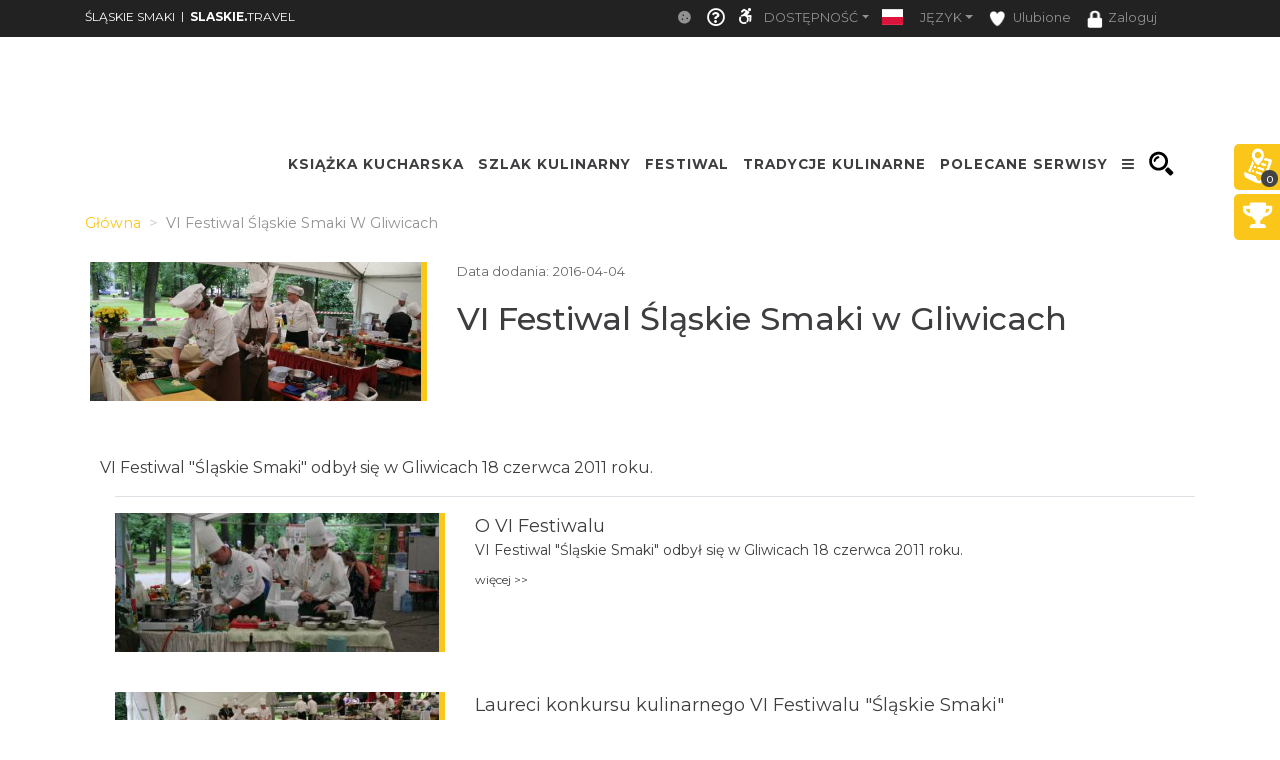

--- FILE ---
content_type: text/css
request_url: https://www.slaskiesmaki.pl/minify-css/bootstrap-slider.min.css
body_size: 2005
content:
/*! =======================================================
                      VERSION  10.6.1              
========================================================= *//*! =========================================================
 * bootstrap-slider.js
 *
 * Maintainers:
 *		Kyle Kemp
 *			- Twitter: @seiyria
 *			- Github:  seiyria
 *		Rohit Kalkur
 *			- Twitter: @Rovolutionary
 *			- Github:  rovolution
 *
 * =========================================================
  *
 * bootstrap-slider is released under the MIT License
 * Copyright (c) 2019 Kyle Kemp, Rohit Kalkur, and contributors
 * 
 * Permission is hereby granted, free of charge, to any person
 * obtaining a copy of this software and associated documentation
 * files (the "Software"), to deal in the Software without
 * restriction, including without limitation the rights to use,
 * copy, modify, merge, publish, distribute, sublicense, and/or sell
 * copies of the Software, and to permit persons to whom the
 * Software is furnished to do so, subject to the following
 * conditions:
 * 
 * The above copyright notice and this permission notice shall be
 * included in all copies or substantial portions of the Software.
 * 
 * THE SOFTWARE IS PROVIDED "AS IS", WITHOUT WARRANTY OF ANY KIND,
 * EXPRESS OR IMPLIED, INCLUDING BUT NOT LIMITED TO THE WARRANTIES
 * OF MERCHANTABILITY, FITNESS FOR A PARTICULAR PURPOSE AND
 * NONINFRINGEMENT. IN NO EVENT SHALL THE AUTHORS OR COPYRIGHT
 * HOLDERS BE LIABLE FOR ANY CLAIM, DAMAGES OR OTHER LIABILITY,
 * WHETHER IN AN ACTION OF CONTRACT, TORT OR OTHERWISE, ARISING
 * FROM, OUT OF OR IN CONNECTION WITH THE SOFTWARE OR THE USE OR
 * OTHER DEALINGS IN THE SOFTWARE.
 *
 * ========================================================= */.slider{display:inline-block;vertical-align:middle;position:relative}.slider.slider-horizontal{width:210px;height:20px}.slider.slider-horizontal .slider-track{height:10px;width:100%;margin-top:-5px;top:50%;left:0}.slider.slider-horizontal .slider-selection,.slider.slider-horizontal .slider-track-high,.slider.slider-horizontal .slider-track-low{height:100%;top:0;bottom:0}.slider.slider-horizontal .slider-handle,.slider.slider-horizontal .slider-tick{margin-left:-10px}.slider.slider-horizontal .slider-handle.triangle,.slider.slider-horizontal .slider-tick.triangle{position:relative;top:50%;-ms-transform:translateY(-50%);transform:translateY(-50%);border-width:0 10px 10px;width:0;height:0;border-bottom-color:#2e6da4;margin-top:0}.slider.slider-horizontal .slider-tick-container{white-space:nowrap;position:absolute;top:0;left:0;width:100%}.slider.slider-horizontal.slider-rtl .slider-tick-container,.slider.slider-horizontal.slider-rtl .slider-track{left:initial;right:0}.slider.slider-horizontal .slider-tick-label-container{white-space:nowrap;margin-top:20px}.slider.slider-horizontal .slider-tick-label-container .slider-tick-label{padding-top:4px;display:inline-block;text-align:center}.slider .hide,.slider input{display:none}.slider.slider-horizontal .tooltip{-ms-transform:translateX(-50%);transform:translateX(-50%)}.slider.slider-horizontal.slider-rtl .slider-handle,.slider.slider-horizontal.slider-rtl .slider-tick{margin-left:initial;margin-right:-10px}.slider.slider-horizontal.slider-rtl .tooltip{-ms-transform:translateX(50%);transform:translateX(50%)}.slider.slider-vertical{height:210px;width:20px}.slider.slider-vertical .slider-track{width:10px;height:100%;left:25%;top:0}.slider.slider-vertical .slider-selection{width:100%;left:0;top:0;bottom:0}.slider.slider-vertical .slider-track-high,.slider.slider-vertical .slider-track-low{width:100%;left:0;right:0}.slider.slider-vertical .slider-handle,.slider.slider-vertical .slider-tick{margin-top:-10px}.slider.slider-vertical .slider-handle.triangle,.slider.slider-vertical .slider-tick.triangle{border-width:10px 0 10px 10px;width:1px;height:1px;border-left-color:#2e6da4;border-right-color:#2e6da4;margin-left:0;margin-right:0}.slider.slider-vertical .slider-tick-label-container{white-space:nowrap}.slider.slider-vertical .slider-tick-label-container .slider-tick-label{padding-left:4px}.slider.slider-vertical .tooltip{-ms-transform:translateY(-50%);transform:translateY(-50%)}.slider.slider-vertical.slider-rtl .slider-track{left:initial;right:25%}.slider.slider-vertical.slider-rtl .slider-selection{left:initial;right:0}.slider.slider-vertical.slider-rtl .slider-handle.triangle,.slider.slider-vertical.slider-rtl .slider-tick.triangle{border-width:10px 10px 10px 0}.slider.slider-vertical.slider-rtl .slider-tick-label-container .slider-tick-label{padding-left:initial;padding-right:4px}.slider.slider-disabled .slider-handle{background-image:-webkit-linear-gradient(top,#dfdfdf 0,#bebebe 100%);background-image:-o-linear-gradient(top,#dfdfdf 0,#bebebe 100%);background-image:linear-gradient(to bottom,#dfdfdf 0,#bebebe 100%);background-repeat:repeat-x;filter:progid:DXImageTransform.Microsoft.gradient(startColorstr='#ffdfdfdf', endColorstr='#ffbebebe', GradientType=0)}.slider.slider-disabled .slider-track{background-image:-webkit-linear-gradient(top,#e5e5e5 0,#e9e9e9 100%);background-image:-o-linear-gradient(top,#e5e5e5 0,#e9e9e9 100%);background-image:linear-gradient(to bottom,#e5e5e5 0,#e9e9e9 100%);background-repeat:repeat-x;filter:progid:DXImageTransform.Microsoft.gradient(startColorstr='#ffe5e5e5', endColorstr='#ffe9e9e9', GradientType=0);cursor:not-allowed}.slider-handle:hover,.slider-tick,.slider-track{cursor:pointer}.slider .tooltip{pointer-events:none}.slider .tooltip.top{margin-top:-36px}.slider .tooltip-inner{white-space:nowrap;max-width:none}.slider-track{position:absolute;background-image:-webkit-linear-gradient(top,#f5f5f5 0,#f9f9f9 100%);background-image:-o-linear-gradient(top,#f5f5f5 0,#f9f9f9 100%);background-image:linear-gradient(to bottom,#f5f5f5 0,#f9f9f9 100%);background-repeat:repeat-x;filter:progid:DXImageTransform.Microsoft.gradient(startColorstr='#fff5f5f5', endColorstr='#fff9f9f9', GradientType=0);-webkit-box-shadow:inset 0 1px 2px rgba(0,0,0,.1);box-shadow:inset 0 1px 2px rgba(0,0,0,.1);border-radius:4px}.slider-selection{position:absolute;background-image:-webkit-linear-gradient(top,#f9f9f9 0,#f5f5f5 100%);background-image:-o-linear-gradient(top,#f9f9f9 0,#f5f5f5 100%);background-image:linear-gradient(to bottom,#f9f9f9 0,#f5f5f5 100%);background-repeat:repeat-x;filter:progid:DXImageTransform.Microsoft.gradient(startColorstr='#fff9f9f9', endColorstr='#fff5f5f5', GradientType=0);-webkit-box-shadow:inset 0 -1px 0 rgba(0,0,0,.15);box-shadow:inset 0 -1px 0 rgba(0,0,0,.15);-webkit-box-sizing:border-box;-moz-box-sizing:border-box;box-sizing:border-box;border-radius:4px}.slider-selection.tick-slider-selection{background-image:-webkit-linear-gradient(top,#8ac1ef 0,#82b3de 100%);background-image:-o-linear-gradient(top,#8ac1ef 0,#82b3de 100%);background-image:linear-gradient(to bottom,#8ac1ef 0,#82b3de 100%);background-repeat:repeat-x;filter:progid:DXImageTransform.Microsoft.gradient(startColorstr='#ff8ac1ef', endColorstr='#ff82b3de', GradientType=0)}.slider-track-high,.slider-track-low{position:absolute;background:0 0;-webkit-box-sizing:border-box;-moz-box-sizing:border-box;box-sizing:border-box;border-radius:4px}.slider-handle{position:absolute;top:0;width:20px;height:20px;background-color:#337ab7;background-image:-webkit-linear-gradient(top,#337ab7 0,#2e6da4 100%);background-image:-o-linear-gradient(top,#337ab7 0,#2e6da4 100%);background-image:linear-gradient(to bottom,#337ab7 0,#2e6da4 100%);background-repeat:repeat-x;filter:progid:DXImageTransform.Microsoft.gradient(startColorstr='#ff337ab7', endColorstr='#ff2e6da4', GradientType=0);filter:none;-webkit-box-shadow:inset 0 1px 0 rgba(255,255,255,.2),0 1px 2px rgba(0,0,0,.05);box-shadow:inset 0 1px 0 rgba(255,255,255,.2),0 1px 2px rgba(0,0,0,.05);border:0 solid transparent}.slider-handle.round{border-radius:50%}.slider-handle.custom,.slider-handle.triangle{background:0 0}.slider-handle.custom::before{line-height:20px;font-size:20px;content:'\2605';color:#726204}.slider-tick{position:absolute;width:20px;height:20px;background-image:-webkit-linear-gradient(top,#f9f9f9 0,#f5f5f5 100%);background-image:-o-linear-gradient(top,#f9f9f9 0,#f5f5f5 100%);background-image:linear-gradient(to bottom,#f9f9f9 0,#f5f5f5 100%);background-repeat:repeat-x;-webkit-box-shadow:inset 0 -1px 0 rgba(0,0,0,.15);box-shadow:inset 0 -1px 0 rgba(0,0,0,.15);-webkit-box-sizing:border-box;-moz-box-sizing:border-box;box-sizing:border-box;filter:none;opacity:.8;border:0 solid transparent}.slider-tick.round{border-radius:50%}.slider-tick.custom,.slider-tick.triangle{background:0 0}.slider-tick.custom::before{line-height:20px;font-size:20px;content:'\2605';color:#726204}.slider-tick.in-selection{background-image:-webkit-linear-gradient(top,#8ac1ef 0,#82b3de 100%);background-image:-o-linear-gradient(top,#8ac1ef 0,#82b3de 100%);background-image:linear-gradient(to bottom,#8ac1ef 0,#82b3de 100%);background-repeat:repeat-x;filter:progid:DXImageTransform.Microsoft.gradient(startColorstr='#ff8ac1ef', endColorstr='#ff82b3de', GradientType=0);opacity:1}